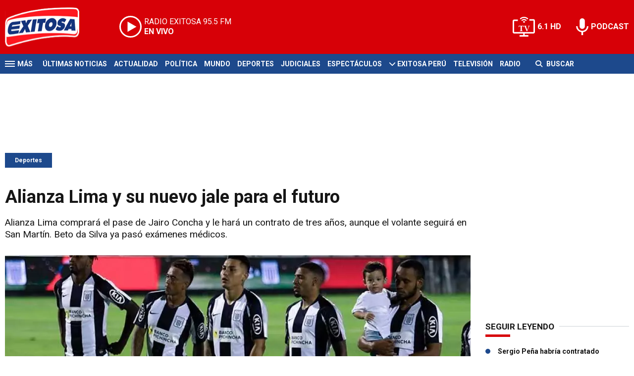

--- FILE ---
content_type: text/html; charset=ISO-8859-1
request_url: https://www.exitosanoticias.pe/deportes/alianza-lima-su-nuevo-jale-futuro-n30663
body_size: 8758
content:
<!DOCTYPE html><html lang="es-PE" prefix="og: https://ogp.me/ns#"><head><title>Alianza Lima y su nuevo jale para el futuro - Exitosa Noticias</title> <meta charset="iso-8859-1" /><meta name="description" content="Alianza Lima comprará el pase de Jairo Concha y le hará un contrato de tres años, aunque el volante seguirá en San Martín. Beto da Silva ya pasó exámenes médicos." /><meta name="keywords" content="Alianza Lima, DEPORTES, Jairo Concha, Refuerzo" /> <link rel="preload" href="https://statics.exitosanoticias.pe/2020/02/crop/c37e0fa8cf4ffe205627f7cbb4d763d3__940x492.webp" as="image"> <link rel="canonical" href="https://www.exitosanoticias.pe/deportes/alianza-lima-su-nuevo-jale-futuro-n30663" /> <meta name="robots" content="index, follow, max-image-preview:large"/> <link rel="amphtml" href="https://www.exitosanoticias.pe/deportes/alianza-lima-su-nuevo-jale-futuro-n30663/amp"/> <meta property="og:url" content="https://www.exitosanoticias.pe/deportes/alianza-lima-su-nuevo-jale-futuro-n30663" /> <meta property="og:title" content="Alianza Lima y su nuevo jale para el futuro" /> <meta property="og:description" content="Alianza Lima comprará el pase de Jairo Concha y le hará un contrato de tres años, aunque el volante seguirá en San Martín. Beto da Silva ya pasó exámenes médicos." /> <meta property="og:image" content="https://statics.exitosanoticias.pe/2020/02/c37e0fa8cf4ffe205627f7cbb4d763d3.jpg" /> <meta name="og:type" content="article" /> <meta name="og:site_name" content="Exitosa Noticias" /> <meta name="og:region" content="Lima" /> <meta name="og:country-name" content="Argentina" /> <meta name="twitter:card" content="summary_large_image" /> <meta name="twitter:title" content="Alianza Lima y su nuevo jale para el futuro - Exitosa Noticias" /> <meta name="twitter:image" content="https://statics.exitosanoticias.pe/2020/02/c37e0fa8cf4ffe205627f7cbb4d763d3.jpg" /> <meta name="twitter:site" content="@exitosape" /> <meta name="twitter:creator" content="@exitosape" /> <meta name="twitter:domain" content="https://www.exitosanoticias.pe/" /> <meta name="twitter:description" content="Alianza Lima comprará el pase de Jairo Concha y le hará un contrato de tres años, aunque el volante seguirá en San Martín. Beto da Silva ya pasó exámenes médicos." /> <script type="application/ld+json"> { "@context": "http:\/\/schema.org", "@type": "NewsArticle", "headline": "Alianza Lima y su nuevo jale para el futuro", "name": "Alianza Lima y su nuevo jale para el futuro", "description": "Alianza Lima comprar\u00e1 el pase de Jairo Concha y le har\u00e1 un contrato de tres a\u00f1os, aunque el volante seguir\u00e1 en San Mart\u00edn. Beto da Silva ya pas\u00f3 ex\u00e1menes m\u00e9dicos.", "url": "https:\/\/www.exitosanoticias.pe\/deportes\/alianza-lima-su-nuevo-jale-futuro-n30663", "dateCreated": "2023-01-09T18:03:57-05:00", "dateModified": "2023-01-09T18:03:57-05:00", "articleSection": "Deportes", "keywords": "", "datePublished": "2020-02-06T23:05:34-05:00", "publisher": { "@type": "Organization", "name": "Exitosa Noticias", "logo": { "@type": "ImageObject", "url": "https:\/\/statics.exitosanoticias.pe\/exitosa\/img\/global\/exitosa_rrss.png", "width": "1916", "height": "1080" } }, "mainEntityOfPage": { "@type": "WebPage", "@id": "https:\/\/www.exitosanoticias.pe\/deportes\/alianza-lima-su-nuevo-jale-futuro-n30663" }, "author": { "@type": "Person", "name": "Exitosa Noticias" }, "image": { "940x492": { "name": "c37e0fa8cf4ffe205627f7cbb4d763d3__940x492.webp", "path": "\/var\/www\/statics\/2020\/02\/crop\/c37e0fa8cf4ffe205627f7cbb4d763d3__940x492.webp", "url": "https:\/\/statics.exitosanoticias.pe\/2020\/02\/crop\/c37e0fa8cf4ffe205627f7cbb4d763d3__940x492.webp" }, "400x209": { "name": "c37e0fa8cf4ffe205627f7cbb4d763d3__400x209.webp", "path": "\/var\/www\/statics\/2020\/02\/crop\/c37e0fa8cf4ffe205627f7cbb4d763d3__400x209.webp", "url": "https:\/\/statics.exitosanoticias.pe\/2020\/02\/crop\/c37e0fa8cf4ffe205627f7cbb4d763d3__400x209.webp" }, "origin": "https:\/\/statics.exitosanoticias.pe\/2020\/02\/c37e0fa8cf4ffe205627f7cbb4d763d3.jpg", "type": "1" }
}</script> <script type="application/ld+json">{ "@context": "http://schema.org", "@type": "BreadcrumbList", "itemListElement": [{ "@type": "ListItem", "position": 1, "name": "Deportes", "item": "https://www.exitosanoticias.pe/deportes/" },{ "@type": "ListItem", "position": 2, "name": "Alianza Lima y su nuevo jale para el futuro" }]
} </script> <meta name="theme-color" content="#d70007"> <meta name="msapplication-navbutton-color" content="#d70007"> <meta name="apple-mobile-web-app-status-bar-style" content="#d70007"> <meta name="author" content="Sourtech"> <meta name="generator" content="AmuraCMS powered by Sourtech" /> <meta name="viewport" content="width=device-width, initial-scale=1"> <link rel="dns-prefetch" href="//code.jquery.com" /> <link rel="dns-prefetch" href="//fonts.googleapis.com" /> <link rel="dns-prefetch" href="//cdnjs.cloudflare.com" /> <link rel="dns-prefetch" href="//unpkg.com" /> <link rel="preconnect" href="https://fonts.googleapis.com"> <link rel="preconnect" href="https://fonts.gstatic.com" crossorigin> <link rel="dns-prefetch" href="//statics.exitosanoticias.pe/"/><link rel="preconnect" href="https://statics.exitosanoticias.pe/"/> <link rel="preload" href="https://fonts.googleapis.com/css2?family=Roboto:wght@400;500;700;900&display=swap" as="style" onload="this.onload=null;this.rel='stylesheet'"><link rel="preload" href="https://cdnjs.cloudflare.com/ajax/libs/font-awesome/6.4.2/css/all.min.css" as="style" onload="this.onload=null;this.rel='stylesheet'"><link rel="preload" href="https://cdnjs.cloudflare.com/ajax/libs/Swiper/7.0.2/swiper-bundle.css" as="style" onload="this.onload=null;this.rel='stylesheet'"><link rel="preload" href="https://cdnjs.cloudflare.com/ajax/libs/weather-icons/2.0.12/css/weather-icons.min.css" as="style" onload="this.onload=null;this.rel='stylesheet'"><link type="text/css" rel="stylesheet" href="https://statics.exitosanoticias.pe/exitosa/css/exitosa.css?v=1729700263" /> <link rel="preload" as="font" href="https://statics.exitosanoticias.pe/exitosa/webfonts/fa-solid-900.woff2" type="font/woff2" crossorigin="anonymous"><link rel="preload" as="font" href="https://statics.exitosanoticias.pe/exitosa/webfonts/fa-brands-400.woff2" type="font/woff2" crossorigin="anonymous"> <link rel="shortcut icon" href="https://statics.exitosanoticias.pe/exitosa/img/global/favicon.png"/><link rel="icon" href="https://statics.exitosanoticias.pe/exitosa/img/global/favicon.png" sizes="32x32" /><link rel="apple-touch-icon" href="https://statics.exitosanoticias.pe/exitosa/img/global/favicon.png" /><meta name="msapplication-TileImage" content="https://statics.exitosanoticias.pe/exitosa/img/global/favicon.png" /> <!-- Google tag (gtag.js) --> <script async src="https://www.googletagmanager.com/gtag/js?id=UA-80613542-1"></script> <script> window.dataLayer = window.dataLayer || []; function gtag(){dataLayer.push(arguments);} gtag('js', new Date()); gtag('config', 'UA-80613542-1'); </script> <!-- Google tag (gtag.js) --> <script async src="https://www.googletagmanager.com/gtag/js?id=G-JXMFKVKKEQ"></script> <script> window.dataLayer = window.dataLayer || []; function gtag(){dataLayer.push(arguments);} gtag('js', new Date()); gtag('config', 'G-JXMFKVKKEQ'); </script><!-- Facebook Pixel --><meta name="facebook-domain-verification" content="to3lc1wfwgtxq9xn3sms4g3i51julk" /> <script async src="https://securepubads.g.doubleclick.net/tag/js/gpt.js"></script><script>window.googletag = window.googletag || {cmd: []};
googletag.cmd.push(function() { var responsive = googletag.sizeMapping(). addSize([320, 200], [[320, 50], [320, 100]]). addSize([768, 200], [[970, 250], [970, 90], [728, 90]]). build(); var responsive_zocalo = googletag.sizeMapping().addSize([320, 200], [[300, 100], [320, 50], [320, 100]]).addSize([768, 200], [[970, 90], [728, 90], [300, 100]]).build(); googletag.defineSlot('/22032224010/exitosa/top', [[970, 90], [300, 100], [728, 90]],'top').defineSizeMapping(responsive).addService(googletag.pubads()); googletag.defineSlot('/22032224010/exitosa/box1', [[336, 280], [300, 250]],'box1').addService(googletag.pubads()); googletag.defineSlot('/22032224010/exitosa/box2', [[336, 280], [300, 250]],'box2').addService(googletag.pubads()); googletag.defineSlot('/22032224010/exitosa/box3', [[336, 280], [300, 250]],'box3').addService(googletag.pubads()); googletag.defineSlot('/22032224010/exitosa/sky1', [[300, 600], [300, 250]],'sky1').addService(googletag.pubads()); googletag.defineSlot('/22032224010/exitosa/billboard1', [[300, 100], [970, 250], [970, 90]],'billboard1').defineSizeMapping(responsive).addService(googletag.pubads()); googletag.defineSlot('/22032224010/exitosa/billboard2', [[300, 100], [970, 250], [970, 90]],'billboard2').defineSizeMapping(responsive).addService(googletag.pubads()); googletag.defineSlot('/22032224010/exitosa/billboard3', [[300, 100], [970, 250], [970, 90]],'billboard3').defineSizeMapping(responsive).addService(googletag.pubads()); googletag.defineSlot('/22032224010/exitosa/zocalo', [[970, 90], [300, 100], [728, 90]],'zocalo').defineSizeMapping(responsive_zocalo).addService(googletag.pubads()); googletag.defineSlot('/22032224010/exitosa/interstitial', [1, 1],'interstitial').addService(googletag.pubads()); googletag.pubads().setTargeting('seccion', 'deportes'); googletag.pubads().setCentering(true); googletag.pubads().enableSingleRequest(); googletag.enableServices();
});</script> </head><body> <main id="front" class="exitosa" data-root=https://www.exitosanoticias.pe/> <div class="stk-header"><header class="header"><div class="wrapper"><div class="top-header"><div class="first"><div class="logo"><a href="https://www.exitosanoticias.pe/" title="Exitosa Noticias"><img src="https://statics.exitosanoticias.pe/exitosa/img/global/exitosa.svg" alt="Exitosa Noticias" width="181" height="95"></a></div> <a href="https://player.radioexitosa.pe/" title="Radio Existosa" target="_blank" class="radio"> <span><i>RADIO EXITOSA </i>95.5 FM</span> <span class="info"><strong><i>EN VIVO</i></strong></span> </a> <div></div></div><div class="media"><a href="https://www.exitosanoticias.pe/tv/envivo" class="tv">6.1 HD</a><a href="https://www.exitosanoticias.pe/programacion/podcast" class="podc">PODCAST</a></div></div></div></header><div class="satelite"><div class="wrapper"><div class="hamburger "><div class="hamburger-inner"><div class="bar bar1"></div><div class="bar bar2"></div><div class="bar bar3"></div><div class="bar bar4"></div></div><span>M&aacute;s</span></div> <div class="top-nav"><ul> <li><a href="https://www.exitosanoticias.pe/ultimas-noticias/" title="Últimas Noticias" >Últimas Noticias</a></li> <li><a href="https://www.exitosanoticias.pe/actualidad/" title="Actualidad" >Actualidad</a></li> <li><a href="https://www.exitosanoticias.pe/politica/" title="Política" >Política</a></li> <li><a href="https://www.exitosanoticias.pe/mundo/" title="Mundo" >Mundo</a></li> <li><a href="https://www.exitosanoticias.pe/deportes/" title="Deportes" >Deportes</a></li> <li><a href="https://www.exitosanoticias.pe/judiciales/" title="Judiciales" >Judiciales</a></li> <li><a href="https://www.exitosanoticias.pe/espectaculos/" title="Espectáculos" >Espectáculos</a></li> <li> <span class="sub" title="Exitosa Perú"> <span class="ico"><i class="fas fa-chevron-down"></i></span> </span> <a href="https://www.exitosanoticias.pe/exitosa-peru/" title="Exitosa Perú" >Exitosa Perú</a> <div class="submenu"> <ul> <li><a href="https://www.exitosanoticias.pe/regiones/arequipa" title="Arequipa" > Arequipa </a></li> <li><a href="https://www.exitosanoticias.pe/regiones/chiclayo" title="Chiclayo" > Chiclayo </a></li> <li><a href="https://www.exitosanoticias.pe/regiones/chimbote" title="Chimbote" > Chimbote </a></li> <li><a href="https://www.exitosanoticias.pe/regiones/cusco" title="Cusco" > Cusco </a></li> <li><a href="https://www.exitosanoticias.pe/regiones/Huancayo" title="Huancayo" > Huancayo </a></li> <li><a href="https://www.exitosanoticias.pe/regiones/huaraz" title="Huaraz" > Huaraz </a></li> <li><a href="https://www.exitosanoticias.pe/regiones/ica" title="Ica" > Ica </a></li> <li><a href="https://www.exitosanoticias.pe/regiones/iquitos" title="Iquitos" > Iquitos </a></li> <li><a href="https://www.exitosanoticias.pe/regiones/piura" title="Piura" > Piura </a></li> <li><a href="https://www.exitosanoticias.pe/regiones/puno" title="Puno" > Puno </a></li> <li><a href="https://www.exitosanoticias.pe/regiones/tacna" title="Tacna" > Tacna </a></li> <li><a href="https://www.exitosanoticias.pe/regiones/trujillo" title="Trujillo" > Trujillo </a></li> </ul> </div> </li> <li><a href="https://www.exitosanoticias.pe/tv/envivo" title="Televisión" >Televisión</a></li> <li><a href="https://www.exitosanoticias.pe/programacion/radio" title="Radio" >Radio</a></li> </ul></div> <div class="bt-search"> <form id="search" class="frmSearch" method="get" action="https://www.exitosanoticias.pe/search"> <div class="bt-search-open"> <i class="fas fa-search"></i> <span>Buscar</span> </div> <div class="search-area"> <input type="search" name="q" placeholder="Buscar" class="search-input"> </div> </form> </div> </div></div></div><div class="menu-desp"><nav class="nav-desp"><div class="logo"><a href="https://www.exitosanoticias.pe/" title="Exitosa Noticias"><img src="https://statics.exitosanoticias.pe/exitosa/img/global/exitosa.svg" alt="Exitosa Noticias" width="100" height="52" ></a></div><ul class="menu-nav"> <li><a href="https://www.exitosanoticias.pe/ultimas-noticias/" title="Últimas Noticias" >Últimas Noticias</a></li> <li><a href="https://www.exitosanoticias.pe/actualidad/" title="Actualidad" >Actualidad</a></li> <li><a href="https://www.exitosanoticias.pe/politica/" title="Política" >Política</a></li> <li><a href="https://www.exitosanoticias.pe/mundo/" title="Mundo" >Mundo</a></li> <li><a href="https://www.exitosanoticias.pe/deportes/" title="Deportes" >Deportes</a></li> <li><a href="https://www.exitosanoticias.pe/judiciales/" title="Judiciales" >Judiciales</a></li> <li><a href="https://www.exitosanoticias.pe/espectaculos/" title="Espectáculos" >Espectáculos</a></li> <li> <span class="sub" title="Exitosa Perú"> <span class="ico"><i class="fas fa-chevron-down"></i></span> </span> <a href="https://www.exitosanoticias.pe/exitosa-peru/" title="Exitosa Perú" >Exitosa Perú</a> <div class="submenu"> <ul> <li><a href="https://www.exitosanoticias.pe/regiones/arequipa" title="Arequipa" > Arequipa </a></li> <li><a href="https://www.exitosanoticias.pe/regiones/chiclayo" title="Chiclayo" > Chiclayo </a></li> <li><a href="https://www.exitosanoticias.pe/regiones/chimbote" title="Chimbote" > Chimbote </a></li> <li><a href="https://www.exitosanoticias.pe/regiones/cusco" title="Cusco" > Cusco </a></li> <li><a href="https://www.exitosanoticias.pe/regiones/Huancayo" title="Huancayo" > Huancayo </a></li> <li><a href="https://www.exitosanoticias.pe/regiones/huaraz" title="Huaraz" > Huaraz </a></li> <li><a href="https://www.exitosanoticias.pe/regiones/ica" title="Ica" > Ica </a></li> <li><a href="https://www.exitosanoticias.pe/regiones/iquitos" title="Iquitos" > Iquitos </a></li> <li><a href="https://www.exitosanoticias.pe/regiones/piura" title="Piura" > Piura </a></li> <li><a href="https://www.exitosanoticias.pe/regiones/puno" title="Puno" > Puno </a></li> <li><a href="https://www.exitosanoticias.pe/regiones/tacna" title="Tacna" > Tacna </a></li> <li><a href="https://www.exitosanoticias.pe/regiones/trujillo" title="Trujillo" > Trujillo </a></li> </ul> </div> </li> <li><a href="https://www.exitosanoticias.pe/tv/envivo" title="Televisión" >Televisión</a></li> <li><a href="https://www.exitosanoticias.pe/programacion/radio" title="Radio" >Radio</a></li> </ul> <div class="search-area"> <form id="search" class="frmSearch" method="get" action="https://www.exitosanoticias.pe/search"> <input type="search" name="q" placeholder="Buscar" class="search-input"> <button class="action" aria-label="Buscar"><i class="fas fa-search"></i></button> </form></div> <div class="social"> <a href="https://www.facebook.com/Exitosanoticias/" target="_blank" rel="noopener nofollow" aria-label="Facebook"><i class="fab fa-facebook-f"></i></a> <a href="https://twitter.com/exitosape" target="_blank" rel="noopener nofollow" aria-label="Twitter"><i class="fa-brands fa-x-twitter"></i></a> <a href="https://www.youtube.com/channel/UCxgO_rak_BKZP8VNVmYqbWg" target="_blank" rel="noopener nofollow" aria-label="Youtube"><i class="fab fa-youtube"></i></a> <a href="https://www.instagram.com/exitosape/" target="_blank" rel="noopener nofollow" aria-label="Instagram"><i class="fab fa-instagram"></i></a> <a href="https://news.google.com/publications/CAAiEETfom53ZGLGr-hgMWWCHMwqFAgKIhBE36Jud2Rixq_oYDFlghzM?ceid=PE:es-419&amp;oc=3&amp;hl=es-419&amp;gl=PE" target="_blank" rel="noopener nofollow" aria-label="Google News"><i class="fab fa-google"></i></a> <a href="https://www.tiktok.com/@exitosanoticias?lang=es" target="_blank" rel="noopener nofollow" aria-label="TikTok"><i class="fab fa-tiktok"></i></a> </div></nav><span id="close-menu" class="close"></span></div> <div class="contoy"> <div class="ficha-container"><div class="wrapper"> <div class="statics_module" style="overflow: initial"> <div id='top' style='min-width: 300px; min-height: 90px;'><script>googletag.cmd.push(function() { googletag.display('top'); });</script></div> </div> <a class="tag" href="https://www.exitosanoticias.pe/deportes/" title="Deportes">Deportes</a> <div class="columns tres-uno"> <div class="col" > <div class="article infinit"> <article class="precontent obsAmuraArticle" data-link="https://www.exitosanoticias.pe/deportes/alianza-lima-su-nuevo-jale-futuro-n30663" data-title="Alianza Lima y su nuevo jale para el futuro"> <h1 class="tit-ficha">Alianza Lima y su nuevo jale para el futuro</h1> <h2 class="sufix-ficha">Alianza Lima comprará el pase de Jairo Concha y le hará un contrato de tres años, aunque el volante seguirá en San Martín. Beto da Silva ya pasó exámenes médicos.</h2> </article> <figure class="image-detail"> <picture> <source type="image/webp" media="(min-width: 1000px)" srcset="https://statics.exitosanoticias.pe/2020/02/crop/c37e0fa8cf4ffe205627f7cbb4d763d3__940x492.webp"> <img class="cst_img" src="https://statics.exitosanoticias.pe/2020/02/crop/c37e0fa8cf4ffe205627f7cbb4d763d3__400x209.webp" width="940" height="492" alt="ka" > </picture> <figcaption>ka </figcaption> </figure> <div class="columns cincuenta-rest"> <div class="col"> </div> <div class="col"> <div class="autor"> </div><p class="miga">06/02/2020 / <a href="https://www.exitosanoticias.pe/"><strong>Exitosa Noticias</strong></a> / <a href="https://www.exitosanoticias.pe/deportes/" title="Deportes">Deportes</a> <span class="update">/ Actualizado al 09/01/2023</span></p> <div class="redes-share"><div class="items unique"> <a href="#" class="redlink" title="Whatsapp" onclick="javascript:trackSocial('whatsapp', 'https://www.exitosanoticias.pe/deportes/alianza-lima-su-nuevo-jale-futuro-n30663', 'Alianza Lima y su nuevo jale para el futuro');return false"><i class="fab fa-whatsapp"></i></a> <a href="#" class="redlink" title="Twitter" onclick="javascript:trackSocial('twitter', 'https://www.exitosanoticias.pe/deportes/alianza-lima-su-nuevo-jale-futuro-n30663', 'Alianza Lima y su nuevo jale para el futuro');return false"><i class="fa-brands fa-x-twitter"></i></a> <a href="#" class="redlink" title="Facebook" onclick="javascript:trackSocial('facebook', 'https://www.exitosanoticias.pe/deportes/alianza-lima-su-nuevo-jale-futuro-n30663');return false"><i class="fab fa-facebook-square"></i></a> <a href="#" class="redlink" title="Linkedin" onclick="javascript:trackSocial('linkedin', 'https://www.exitosanoticias.pe/deportes/alianza-lima-su-nuevo-jale-futuro-n30663', 'Alianza Lima y su nuevo jale para el futuro');return false"><i class="fab fa-linkedin"></i></a> <a href="#" class="redlink d-sm-none" title="Telegram" onclick="javascript:trackSocial('telegram', 'https://www.exitosanoticias.pe/deportes/alianza-lima-su-nuevo-jale-futuro-n30663', 'Alianza Lima y su nuevo jale para el futuro');return false"><i class="fab fa-telegram-plane"></i></a> </div> <div class="story-googlenews"> <a href="https://news.google.com/publications/CAAiEETfom53ZGLGr-hgMWWCHMwqFAgKIhBE36Jud2Rixq_oYDFlghzM?ceid=PE:es-419&oc=3" target="_blank" class="button-gnews" onclick="dataLayer.push({'event': 'analyticsEvent','eventCategory': 'boton-google-news', 'eventAction': 'click', 'eventLabel': 'Google-News-Exitosa' });"> <span class="label-button">S&iacute;guenos en Google News</span> <img class="icon-button" src="https://statics.exitosanoticias.pe/exitosa/img/global/googleNews.svg" width="27" height="22" alt="Google News"> </a> </div> <div class="story-youtube"> <script src="https://apis.google.com/js/platform.js"></script> <div class="g-ytsubscribe" data-channelid="UCxgO_rak_BKZP8VNVmYqbWg" data-layout="full" data-count="hidden"></div> </div> </div> <article class="content"> <p>En Alianza Lima no solo se trabaja para ser protagonista en la Copa Libertadores y ganar el título nacional de este año, sino también en tener un equipo plagado de jugadores con proyección. <p>Por esa razón, a las dos últimas incorporaciones blanquiazules, al atacante Beto da Silva y el volante Jairo Concha, se les hará un contrato por tres años, con el objetivo de que sean vendidos al extranjero y dejen un gran ingreso económico por la transferencia. <p>En el caso de Da Silva, hoy deberá firmar por tres temporadas. Además, se ha comprado una parte importante de su pase, el cual pertenecía en su totalidad al Tigres de México, con lo cual ahora los blanquiazules tendrán participación en una futura venta. <div class="module_mm"> <div class="mm_content"> <div id='box2' style='min-width: 300px; min-height: 250px;'><script>googletag.cmd.push(function() { googletag.display('box2'); });</script></div> </div> </div> <p>El delantero pasó exámenes en una clínica de San Isidro y hoy sería presentado como nuevo jugador íntimo. Al respecto, Gustavo Zevallos, gerente deportivo del club, señaló: &ldquo;Está todo acordado con Beto, pero todavía no se firmará nada hasta que tengamos los exámenes médicos. Es un jugador que durante mucho tiempo hemos querido y por fin se ha logrado&rdquo;. <p>Mientras que con Concha, el Fondo Blanquiazul concretará en las próximas horas la compra de la totalidad de su pase y se supo que se le hará un contrato por tres años, aunque en la presente temporada seguirá jugando a préstamo en San Martín. <p>En cuanto a la llegada al mediocampista, Zevallos dijo: &ldquo;Sí, nos interesa. Es un jugador de selección, está bien formado y en su momento el Fondo Blanquiazul dará a conocer que está sucediendo&rdquo;. <div class="module_mm"> <div class="mm_content"> <div id='box3' style='min-width: 300px; min-height: 250px;'><script>googletag.cmd.push(function() { googletag.display('box3'); });</script></div> </div> </div> </article> <div class="tags-content"> <strong>Temas relacionados</strong> <a href="https://www.exitosanoticias.pe/tags/alianza-lima-t3" title="Alianza Lima">Alianza Lima</a> <a href="https://www.exitosanoticias.pe/tags/deportes-t6" title="DEPORTES">DEPORTES</a> <a href="https://www.exitosanoticias.pe/tags/jairo-concha-t3418" title="Jairo Concha">Jairo Concha</a> <a href="https://www.exitosanoticias.pe/tags/refuerzo-t9364" title="Refuerzo">Refuerzo</a> </div> </div></div> <div ></div> </div> <div id="obsAmuraNews"></div> <div class="last-news"> <h2 class="tit-section-mini light">Siga leyendo</h2> <article class="noti-box top"> <div class="columns uno-dos-nobreak"> <figure> <a href="https://www.exitosanoticias.pe/deportes/ya-estan-lima-lionel-messi-inter-miami-llegaron-su-hotel-concentracion-miraflores-n167286" title="¡Ya están en Lima!: Lionel Messi y el Inter Miami llegaron a su hotel de concentración en Miraflores"> <picture> <source type="image/webp" media="(min-width: 1000px)" srcset="https://statics.exitosanoticias.pe/2026/01/crop/69743a6f7aa75__120x86.webp"> <img class="cst_img" loading="lazy" src="https://statics.exitosanoticias.pe/2026/01/crop/69743a6f7aa75__120x86.webp" width="120" height="86" alt="¡Ya están en Lima!: Lionel Messi y el Inter Miami llegaron a su hotel de concentración en Miraflores" > </picture> </a> </figure> <div class="info"> <h3 class="tit"><a href="https://www.exitosanoticias.pe/deportes/ya-estan-lima-lionel-messi-inter-miami-llegaron-su-hotel-concentracion-miraflores-n167286" title="¡Ya están en Lima!: Lionel Messi y el Inter Miami llegaron a su hotel de concentración en Miraflores" data-format="1">¡Ya están en Lima!: Lionel Messi y el Inter Miami llegaron a su hotel de concentración en Miraflores</a></h3> </div> </div> </article> <article class="noti-box top"> <div class="columns uno-dos-nobreak"> <figure> <a href="https://www.exitosanoticias.pe/deportes/alianza-lima-lanza-sorpresivo-comunicado-tras-ataques-hinchas-futbolistas-medio-grave-denuncia-n167283" title="Alianza Lima lanza SORPRESIVO comunicado tras ataques de hinchas a futbolistas en medio de grave denuncia"> <picture> <source type="image/webp" media="(min-width: 1000px)" srcset="https://statics.exitosanoticias.pe/2026/01/crop/697431b92e3a7__120x86.webp"> <img class="cst_img" loading="lazy" src="https://statics.exitosanoticias.pe/2026/01/crop/697431b92e3a7__120x86.webp" width="120" height="86" alt="Alianza Lima lanza SORPRESIVO comunicado tras ataques de hinchas a futbolistas en medio de grave denuncia" > </picture> </a> </figure> <div class="info"> <h3 class="tit"><a href="https://www.exitosanoticias.pe/deportes/alianza-lima-lanza-sorpresivo-comunicado-tras-ataques-hinchas-futbolistas-medio-grave-denuncia-n167283" title="Alianza Lima lanza SORPRESIVO comunicado tras ataques de hinchas a futbolistas en medio de grave denuncia" data-format="1">Alianza Lima lanza SORPRESIVO comunicado tras ataques de hinchas a futbolistas en medio de grave denuncia</a></h3> </div> </div> </article> <article class="noti-box top"> <div class="columns uno-dos-nobreak"> <figure> <a href="https://www.exitosanoticias.pe/deportes/zambrano-pena-trauco-podrian-recibir-condena-superior-10-anos-carcel-uruguay-senala-abogado-n167284" title="Zambrano, Peña y Trauco podrían recibir condena superior a los 10 años de cárcel en Uruguay, señala abogado"> <picture> <source type="image/webp" media="(min-width: 1000px)" srcset="https://statics.exitosanoticias.pe/2026/01/crop/697258578b90f__120x86.webp"> <img class="cst_img" loading="lazy" src="https://statics.exitosanoticias.pe/2026/01/crop/697258578b90f__120x86.webp" width="120" height="86" alt="Zambrano, Peña y Trauco podrían recibir condena superior a los 10 años de cárcel en Uruguay, señala abogado" > </picture> </a> </figure> <div class="info"> <h3 class="tit"><a href="https://www.exitosanoticias.pe/deportes/zambrano-pena-trauco-podrian-recibir-condena-superior-10-anos-carcel-uruguay-senala-abogado-n167284" title="Zambrano, Peña y Trauco podrían recibir condena superior a los 10 años de cárcel en Uruguay, señala abogado" data-format="1">Zambrano, Peña y Trauco podrían recibir condena superior a los 10 años de cárcel en Uruguay, señala abogado</a></h3> </div> </div> </article> <article class="noti-box top"> <div class="columns uno-dos-nobreak"> <figure> <a href="https://www.exitosanoticias.pe/deportes/inter-miami-lanza-inesperada-publicacion-medio-grave-denuncia-jugadores-alianza-lima-n167273" title="Inter Miami lanza INESPERADA publicación en medio de grave denuncia contra jugadores de Alianza Lima"> <picture> <source type="image/webp" media="(min-width: 1000px)" srcset="https://statics.exitosanoticias.pe/2026/01/crop/6974084815b70__120x86.webp"> <img class="cst_img" loading="lazy" src="https://statics.exitosanoticias.pe/2026/01/crop/6974084815b70__120x86.webp" width="120" height="86" alt="Inter Miami lanza INESPERADA publicación en medio de grave denuncia contra jugadores de Alianza Lima" > </picture> </a> </figure> <div class="info"> <h3 class="tit"><a href="https://www.exitosanoticias.pe/deportes/inter-miami-lanza-inesperada-publicacion-medio-grave-denuncia-jugadores-alianza-lima-n167273" title="Inter Miami lanza INESPERADA publicación en medio de grave denuncia contra jugadores de Alianza Lima" data-format="1">Inter Miami lanza INESPERADA publicación en medio de grave denuncia contra jugadores de Alianza Lima</a></h3> </div> </div> </article> <article class="noti-box top"> <div class="columns uno-dos-nobreak"> <figure> <a href="https://www.exitosanoticias.pe/deportes/lionel-messi-sorprende-peru-anuncio-inesperado-cerca-noche-blanquiazul-n167271" title="Lionel Messi sorprende al Perú con un anuncio inesperado cerca a la &#039;Noche Blanquiazul&#039;"> <picture> <source type="image/webp" media="(min-width: 1000px)" srcset="https://statics.exitosanoticias.pe/2026/01/crop/6973fe401825c__120x86.webp"> <img class="cst_img" loading="lazy" src="https://statics.exitosanoticias.pe/2026/01/crop/6973fe401825c__120x86.webp" width="120" height="86" alt="Lionel Messi sorprende al Perú con un anuncio inesperado cerca a la &#039;Noche Blanquiazul&#039;" > </picture> </a> </figure> <div class="info"> <h3 class="tit"><a href="https://www.exitosanoticias.pe/deportes/lionel-messi-sorprende-peru-anuncio-inesperado-cerca-noche-blanquiazul-n167271" title="Lionel Messi sorprende al Perú con un anuncio inesperado cerca a la &#039;Noche Blanquiazul&#039;" data-format="1">Lionel Messi sorprende al Perú con un anuncio inesperado cerca a la 'Noche Blanquiazul'</a></h3> </div> </div> </article> </div> </div> <div class="col"> <div class="mod-aside"> <div class="module_mm"> <div class="mm_content"> <div id='box1' style='min-width: 300px; min-height: 250px;'><script>googletag.cmd.push(function() { googletag.display('box1'); });</script></div> </div> </div> <div class="last-news"> <h2 class="tit-section"><span>Seguir leyendo</span></h2> <ul> <li><a href="https://www.exitosanoticias.pe/deportes/sergio-pena-habria-contratado-abogados-peru-argentina-denuncia-abuso-sexual-n167267" title="Sergio Peña habría contratado abogados en Perú y Argentina por denuncia de abuso sexual">Sergio Peña habría contratado abogados en Perú y Argentina por denuncia de abuso sexual</a></li> </ul> <ul> <li><a href="https://www.exitosanoticias.pe/deportes/carlos-zambrano-rompe-su-silencio-lanza-contundente-mensaje-tras-denuncia-abuso-sexual-n167258" title="Carlos Zambrano rompe su silencio y lanza CONTUNDENTE mensaje tras denuncia por abuso sexual">Carlos Zambrano rompe su silencio y lanza CONTUNDENTE mensaje tras denuncia por abuso sexual</a></li> </ul> <ul> <li><a href="https://www.exitosanoticias.pe/deportes/miguel-trauco-lanza-tajante-comunicado-tras-ser-denunciado-presunto-abuso-sexual-n167257" title="Miguel Trauco lanza TAJANTE comunicado tras ser denunciado por presunto abuso sexual">Miguel Trauco lanza TAJANTE comunicado tras ser denunciado por presunto abuso sexual</a></li> </ul> <ul> <li><a href="https://www.exitosanoticias.pe/deportes/alianza-lima-habra-renuncia-jugadores-pese-agresion-hinchas-asegura-mr-peet-n167260" title="Alianza Lima: No habrá renuncia de jugadores pese a agresión de hinchas, asegura Mr. Peet">Alianza Lima: No habrá renuncia de jugadores pese a agresión de hinchas, asegura Mr. Peet</a></li> </ul> <ul> <li><a href="https://www.exitosanoticias.pe/deportes/oliver-sonne-dejaria-inglaterra-busqueda-minutos-juntaria-companero-seleccion-peruana-n167264" title="Oliver Sonne dejaría Inglaterra en búsqueda de minutos: Se juntaría con compañero de la selección peruana">Oliver Sonne dejaría Inglaterra en búsqueda de minutos: Se juntaría con compañero de la selección peruana</a></li> </ul> </div> <div> <h2 class="tit-section"><span>Lo Más leído</span></h2> <div class="rankig-list"> <div class="item-box"> <span class="rank">1</span> <h3 class="tit"><a href="https://www.exitosanoticias.pe/deportes/joven-denuncio-zambrano-trauco-pena-rompe-su-silencio-relata-detalle-lo-paso-n167226" title="Joven que denunció a Zambrano, Trauco y Peña rompe su silencio y relata a detalle lo que pasó">Joven que denunció a Zambrano, Trauco y Peña rompe su silencio y relata a detalle lo que pasó</a></h3> </div> <div class="item-box"> <span class="rank">2</span> <h3 class="tit"><a href="https://www.exitosanoticias.pe/espectaculos/marcia-succar-esposa-carlos-zambrano-toma-drastica-decision-tras-denuncia-presunto-abuso-sexual-n167166" title="Marcia Succar, esposa de Carlos Zambrano, toma DRÁSTICA decisión tras denuncia de presunto abuso sexual">Marcia Succar, esposa de Carlos Zambrano, toma DRÁSTICA decisión tras denuncia de presunto abuso sexual</a></h3> </div> <div class="item-box"> <span class="rank">3</span> <h3 class="tit"><a href="https://www.exitosanoticias.pe/deportes/paolo-guerrero-toma-drastica-decision-tras-agresion-hinchas-denuncias-trauco-pena-zambrano-n167230" title="Paolo Guerrero toma DRÁSTICA decisión tras agresión de hinchas y denuncias contra Trauco, Peña y Zambrano">Paolo Guerrero toma DRÁSTICA decisión tras agresión de hinchas y denuncias contra Trauco, Peña y Zambrano</a></h3> </div> <div class="item-box"> <span class="rank">4</span> <h3 class="tit"><a href="https://www.exitosanoticias.pe/deportes/carlos-zambrano-sergio-pena-miguel-trauco-son-acusados-abuso-sexual-joven-argentina-n167139" title="Carlos Zambrano, Sergio Peña y Miguel Trauco son acusados de abuso sexual por joven argentina">Carlos Zambrano, Sergio Peña y Miguel Trauco son acusados de abuso sexual por joven argentina</a></h3> </div> <div class="item-box"> <span class="rank">5</span> <h3 class="tit"><a href="https://www.exitosanoticias.pe/espectaculos/prometida-miguel-trauco-toma-inesperada-medida-tras-denuncia-presunto-abuso-sexual-n167171" title="Prometida de Miguel Trauco toma INESPERADA medida tras denuncia de presunto abuso sexual">Prometida de Miguel Trauco toma INESPERADA medida tras denuncia de presunto abuso sexual</a></h3> </div> </div> </div> <div class="amuraSticky"> <div class="module_mm"> <div class="mm_content"> <div id='sky1' style='min-width: 300px; min-height: 250px;'><script>googletag.cmd.push(function() { googletag.display('sky1'); });</script></div> </div> </div> </div> </div></div> </div> <div class="statics_module" style="overflow: initial"> <div id='billboard3' style='min-width: 300px; min-height: 90px;'><script>googletag.cmd.push(function() { googletag.display('billboard3'); });</script></div> </div> <div class="relacionados"> <div class="tit-section"><span>&Uacute;ltimas noticias</span></div> <div class="columns cuatro"> <article class="noti-box"> <figure> <a href="https://www.exitosanoticias.pe/deportes/ya-estan-lima-lionel-messi-inter-miami-llegaron-su-hotel-concentracion-miraflores-n167286" title="¡Ya están en Lima!: Lionel Messi y el Inter Miami llegaron a su hotel de concentración en Miraflores"> <picture> <source type="image/webp" media="(min-width: 1000px)" srcset="https://statics.exitosanoticias.pe/2026/01/crop/69743a6f7aa75__450x290.webp"> <img class="cst_img" loading="lazy" src="https://statics.exitosanoticias.pe/2026/01/crop/69743a6f7aa75__450x290.webp" width="450" height="290" alt="Messi y su equipo llegaron a hotel miraflorino para hospedarse previo a la Tarde" longdesc="(Composición Exitosa)" > </picture> </a> </figure> <div class="info"> <span class="tag">Deportes</span> <h3 class="tit"><a href="https://www.exitosanoticias.pe/deportes/ya-estan-lima-lionel-messi-inter-miami-llegaron-su-hotel-concentracion-miraflores-n167286" title="¡Ya están en Lima!: Lionel Messi y el Inter Miami llegaron a su hotel de concentración en Miraflores">¡Ya están en Lima!: Lionel Messi y el Inter Miami llegaron a su hotel de concentración en Miraflores</a></h3> </div> </article> <article class="noti-box"> <figure> <a href="https://www.exitosanoticias.pe/deportes/alianza-lima-lanza-sorpresivo-comunicado-tras-ataques-hinchas-futbolistas-medio-grave-denuncia-n167283" title="Alianza Lima lanza SORPRESIVO comunicado tras ataques de hinchas a futbolistas en medio de grave denuncia"> <picture> <source type="image/webp" media="(min-width: 1000px)" srcset="https://statics.exitosanoticias.pe/2026/01/crop/697431b92e3a7__450x290.webp"> <img class="cst_img" loading="lazy" src="https://statics.exitosanoticias.pe/2026/01/crop/697431b92e3a7__450x290.webp" width="450" height="290" alt="Club Alianza Lima lanza comunicado oficial por Noche Blanquiazul 2026" longdesc="(Composición Exitosa)" > </picture> </a> </figure> <div class="info"> <span class="tag">Deportes</span> <h3 class="tit"><a href="https://www.exitosanoticias.pe/deportes/alianza-lima-lanza-sorpresivo-comunicado-tras-ataques-hinchas-futbolistas-medio-grave-denuncia-n167283" title="Alianza Lima lanza SORPRESIVO comunicado tras ataques de hinchas a futbolistas en medio de grave denuncia">Alianza Lima lanza SORPRESIVO comunicado tras ataques de hinchas a futbolistas en medio de grave denuncia</a></h3> </div> </article> <article class="noti-box"> <figure> <a href="https://www.exitosanoticias.pe/actualidad/noche-crema-tarde-blanquiazul-pnp-desplegara-mas-4-mil-policias-garantizar-orden-durante-partidos-n167285" title="Noche Crema y Tarde Blanquiazul: PNP desplegará más de 4 mil policías para garantizar orden durante partidos"> <picture> <source type="image/webp" media="(min-width: 1000px)" srcset="https://statics.exitosanoticias.pe/2026/01/crop/6974342b94646__450x290.webp"> <img class="cst_img" loading="lazy" src="https://statics.exitosanoticias.pe/2026/01/crop/6974342b94646__450x290.webp" width="450" height="290" alt="Más de 4 mil efectivos serán desplegados hacia el Monumental y el Matute." longdesc="(Composición Exitosa)" > </picture> </a> </figure> <div class="info"> <span class="tag">Actualidad</span> <h3 class="tit"><a href="https://www.exitosanoticias.pe/actualidad/noche-crema-tarde-blanquiazul-pnp-desplegara-mas-4-mil-policias-garantizar-orden-durante-partidos-n167285" title="Noche Crema y Tarde Blanquiazul: PNP desplegará más de 4 mil policías para garantizar orden durante partidos">Noche Crema y Tarde Blanquiazul: PNP desplegará más de 4 mil policías para garantizar orden durante partidos</a></h3> </div> </article> <article class="noti-box"> <figure> <a href="https://www.exitosanoticias.pe/deportes/zambrano-pena-trauco-podrian-recibir-condena-superior-10-anos-carcel-uruguay-senala-abogado-n167284" title="Zambrano, Peña y Trauco podrían recibir condena superior a los 10 años de cárcel en Uruguay, señala abogado"> <picture> <source type="image/webp" media="(min-width: 1000px)" srcset="https://statics.exitosanoticias.pe/2026/01/crop/697258578b90f__450x290.webp"> <img class="cst_img" loading="lazy" src="https://statics.exitosanoticias.pe/2026/01/crop/697258578b90f__450x290.webp" width="450" height="290" alt="Zambrano, Trauco y Peña afrontarían más de una década de cárcel." longdesc="(Composición Exitosa)" > </picture> </a> </figure> <div class="info"> <span class="tag">Deportes</span> <h3 class="tit"><a href="https://www.exitosanoticias.pe/deportes/zambrano-pena-trauco-podrian-recibir-condena-superior-10-anos-carcel-uruguay-senala-abogado-n167284" title="Zambrano, Peña y Trauco podrían recibir condena superior a los 10 años de cárcel en Uruguay, señala abogado">Zambrano, Peña y Trauco podrían recibir condena superior a los 10 años de cárcel en Uruguay, señala abogado</a></h3> </div> </article> <article class="noti-box"> <figure> <a href="https://www.exitosanoticias.pe/actualidad/sismo-remece-ica-hoy-23-enero-magnitud-ultimo-movimiento-telurico-esta-noche-aqui-n167279" title="Sismo remece Ica HOY, 23 de enero: Magnitud del ÚLTIMO movimiento telúrico de esta noche AQUÍ"> <picture> <source type="image/webp" media="(min-width: 1000px)" srcset="https://statics.exitosanoticias.pe/2026/01/crop/695706e9ed402__450x290.webp"> <img class="cst_img" loading="lazy" src="https://statics.exitosanoticias.pe/2026/01/crop/695706e9ed402__450x290.webp" width="450" height="290" alt="Sismo remece Ica HOY, 23 de enero" longdesc="(Foto: Composición Exitosa)" > </picture> </a> </figure> <div class="info"> <span class="tag">Actualidad</span> <h3 class="tit"><a href="https://www.exitosanoticias.pe/actualidad/sismo-remece-ica-hoy-23-enero-magnitud-ultimo-movimiento-telurico-esta-noche-aqui-n167279" title="Sismo remece Ica HOY, 23 de enero: Magnitud del ÚLTIMO movimiento telúrico de esta noche AQUÍ">Sismo remece Ica HOY, 23 de enero: Magnitud del ÚLTIMO movimiento telúrico de esta noche AQUÍ</a></h3> </div> </article> <article class="noti-box"> <figure> <a href="https://www.exitosanoticias.pe/mundo/delcy-rodriguez-afirma-fue-amenazada-muerte-cooperaba-eeuu-tras-captura-maduro-n167280" title="Delcy Rodríguez afirma que fue amenazada de muerte si no cooperaba con EE.UU. tras la captura de Maduro"> <picture> <source type="image/webp" media="(min-width: 1000px)" srcset="https://statics.exitosanoticias.pe/2026/01/crop/6974251b85fb0__450x290.webp"> <img class="cst_img" loading="lazy" src="https://statics.exitosanoticias.pe/2026/01/crop/6974251b85fb0__450x290.webp" width="450" height="290" alt="Rodríguez asegura que Estados Unidos &quot;le dio 15 minutos&quot; para tomar decisión." longdesc="(Composición Exitosa)" > </picture> </a> </figure> <div class="info"> <span class="tag">Mundo</span> <h3 class="tit"><a href="https://www.exitosanoticias.pe/mundo/delcy-rodriguez-afirma-fue-amenazada-muerte-cooperaba-eeuu-tras-captura-maduro-n167280" title="Delcy Rodríguez afirma que fue amenazada de muerte si no cooperaba con EE.UU. tras la captura de Maduro">Delcy Rodríguez afirma que fue amenazada de muerte si no cooperaba con EE.UU. tras la captura de Maduro</a></h3> </div> </article> <article class="noti-box"> <figure> <a href="https://www.exitosanoticias.pe/mundo/trump-arremete-nuevo-pacifico-estados-unidos-confirma-otra-narcolancha-destruida-n167281" title="Trump ARREMETE de nuevo en el Pacífico: Estados Unidos confirma otra &#039;narcolancha&#039; destruida"> <picture> <source type="image/webp" media="(min-width: 1000px)" srcset="https://statics.exitosanoticias.pe/2026/01/crop/697426d3d10fb__450x290.webp"> <img class="cst_img" loading="lazy" src="https://statics.exitosanoticias.pe/2026/01/crop/697426d3d10fb__450x290.webp" width="450" height="290" alt="Estados Unidos acabó con la vida de dos presuntos narcoterroristas." longdesc="(Composición Exitosa)" > </picture> </a> </figure> <div class="info"> <span class="tag">Mundo</span> <h3 class="tit"><a href="https://www.exitosanoticias.pe/mundo/trump-arremete-nuevo-pacifico-estados-unidos-confirma-otra-narcolancha-destruida-n167281" title="Trump ARREMETE de nuevo en el Pacífico: Estados Unidos confirma otra &#039;narcolancha&#039; destruida">Trump ARREMETE de nuevo en el Pacífico: Estados Unidos confirma otra 'narcolancha' destruida</a></h3> </div> </article> <article class="noti-box"> <figure> <a href="https://www.exitosanoticias.pe/judiciales/trujillo-fiscalia-inicia-investigacion-dos-detenidos-tras-atentados-explosivos-licoreria-n167282" title="Trujillo: Fiscalía inicia investigación contra dos detenidos tras atentados con explosivos en licorería"> <picture> <source type="image/webp" media="(min-width: 1000px)" srcset="https://statics.exitosanoticias.pe/2026/01/crop/69742b5e538a1__450x290.webp"> <img class="cst_img" loading="lazy" src="https://statics.exitosanoticias.pe/2026/01/crop/69742b5e538a1__450x290.webp" width="450" height="290" alt="Fiscalía inicia investigación a dos detenidos por atentados en Trujillo" longdesc="(Exitosa)" > </picture> </a> </figure> <div class="info"> <span class="tag">Judiciales</span> <h3 class="tit"><a href="https://www.exitosanoticias.pe/judiciales/trujillo-fiscalia-inicia-investigacion-dos-detenidos-tras-atentados-explosivos-licoreria-n167282" title="Trujillo: Fiscalía inicia investigación contra dos detenidos tras atentados con explosivos en licorería">Trujillo: Fiscalía inicia investigación contra dos detenidos tras atentados con explosivos en licorería</a></h3> </div> </article> </div></div> </div></div> </div> <footer class="exitosa"> <footer class="footer"><div class="wrapper"><div class="columns tres"><div class="col"><div class="info-dates"><h6>Cont&aacute;ctenos</h6><p><span class="ic"><img src="https://statics.exitosanoticias.pe/exitosa/img/global/ic-mail.svg" width="33" height="33"></span><a href="/cdn-cgi/l/email-protection#5026353e24312310223134393f352839243f23317e2035" target="_blank"><span class="__cf_email__" data-cfemail="2254474c564351625043464b4d475a4b564d51430c5247">[email&#160;protected]</span></a></p><p><span class="ic"><img src="https://statics.exitosanoticias.pe/exitosa/img/global/ic-world.svg" width="33" height="33"></span><a href="https://exitosanoticias.pe/">exitosanoticias.pe</a></p><p><span class="ic"><img src="https://statics.exitosanoticias.pe/exitosa/img/global/ic-point.svg" width="33" height="33"></span>Av. Guardia Civil 670 Chorrillos</p></div></div><div class="col"><div class="central-info"> <a class="corp" href="https://www.exitosanoticias.pe/" title="Exitosa Noticias"><img src="https://statics.exitosanoticias.pe/exitosa/img/global/exitosa.svg" alt="Exitosa Noticias" width="181" height="95"></a><h6>S&iacute;guenos</h6><div class="social"> <a href="https://www.facebook.com/Exitosanoticias/" target="_blank" rel="noopener nofollow" aria-label="Facebook"><i class="fab fa-facebook-f"></i></a> <a href="https://twitter.com/exitosape" target="_blank" rel="noopener nofollow" aria-label="Twitter"><i class="fa-brands fa-x-twitter"></i></a> <a href="https://www.youtube.com/channel/UCxgO_rak_BKZP8VNVmYqbWg" target="_blank" rel="noopener nofollow" aria-label="Youtube"><i class="fab fa-youtube"></i></a> <a href="https://www.instagram.com/exitosape/" target="_blank" rel="noopener nofollow" aria-label="Instagram"><i class="fab fa-instagram"></i></a> <a href="https://news.google.com/publications/CAAiEETfom53ZGLGr-hgMWWCHMwqFAgKIhBE36Jud2Rixq_oYDFlghzM?ceid=PE:es-419&amp;oc=3&amp;hl=es-419&amp;gl=PE" target="_blank" rel="noopener nofollow" aria-label="Google News"><i class="fab fa-google"></i></a> <a href="https://www.tiktok.com/@exitosanoticias?lang=es" target="_blank" rel="noopener nofollow" aria-label="TikTok"><i class="fab fa-tiktok"></i></a> </div> <div class="social"> <img style="max-width: 100%;" src="https://statics.exitosanoticias.pe/exitosa/img/global/footer-canales.png" alt="Canales Exitosa Noticias"> </div></div></div><div class="col"><div class="info-dates"> <p><a href="https://www.exitosanoticias.pe/codigo-de-etica-mtc-2021" title="Código de ética" >Código de ética</a></p> <p><a href="https://www.exitosanoticias.pe/formulario-de-reclamos" title="Registro de reclamos" >Registro de reclamos</a></p> <p><a href="https://www.exitosanoticias.pe/tv/envivo">TV en vivo</a></p><p><a href="https://www.exitosanoticias.pe/terminos-condiciones" title="Términos y condiciones" >Términos y condiciones</a></p> <p><a href="https://www.exitosanoticias.pe/politicas-privacidad" title="Políticas de Privacidad" >Políticas de Privacidad</a></p> <p><a href="https://www.exitosanoticias.pe/radioexitosa" title="Radio en vivo" >Radio en vivo</a></p> </div></div></div><p class="copy">&copy; 2026 Radio Exitosa Derechos Reservados</p> <div class="powered"> <a href="https://www.amuracms.com" rel="noopener" target="_blank" title="Power by AmuraCMS"><img src="https://statics.exitosanoticias.pe/exitosa/img/global/amura.svg" alt="AmuraCMS" width="100" height="13"></a> </div> </div></footer> </footer> <div class="publicidad_footer_sticky" > <div class="close_sticky"> <div class="closes"> <img src="https://statics.exitosanoticias.pe/exitosa/img/global/cancel.svg" style="width: 14px; height: auto; vertical-align: top"> </div> </div> <div class="cont_sticky"> <div class="contenedor_publicidad"> <div id='zocalo' style='min-width: 300px; min-height: 90px;'><script data-cfasync="false" src="/cdn-cgi/scripts/5c5dd728/cloudflare-static/email-decode.min.js"></script><script>googletag.cmd.push(function() { googletag.display('zocalo'); });</script></div> </div> </div> </div> </main> <script src="https://cdnjs.cloudflare.com/ajax/libs/jquery/3.6.1/jquery.min.js" defer></script><script src="https://cdnjs.cloudflare.com/ajax/libs/jquery-cookie/1.4.1/jquery.cookie.min.js" defer></script><script src="https://cdnjs.cloudflare.com/ajax/libs/iframe-resizer/4.3.2/iframeResizer.min.js" defer></script><script src="https://cdnjs.cloudflare.com/ajax/libs/jplayer/2.9.2/jplayer/jquery.jplayer.min.js" defer></script><script src="https://statics.exitosanoticias.pe/exitosa/js/init.js?v=1716588493" defer></script><script src="https://statics.exitosanoticias.pe/exitosa/js/plugins/jquery.sticky.js?v=1701282282" defer></script><script src="https://statics.exitosanoticias.pe/exitosa/js/news.js?v=1716588493" defer></script></body></html>

--- FILE ---
content_type: text/html; charset=utf-8
request_url: https://accounts.google.com/o/oauth2/postmessageRelay?parent=https%3A%2F%2Fwww.exitosanoticias.pe&jsh=m%3B%2F_%2Fscs%2Fabc-static%2F_%2Fjs%2Fk%3Dgapi.lb.en.2kN9-TZiXrM.O%2Fd%3D1%2Frs%3DAHpOoo_B4hu0FeWRuWHfxnZ3V0WubwN7Qw%2Fm%3D__features__
body_size: 162
content:
<!DOCTYPE html><html><head><title></title><meta http-equiv="content-type" content="text/html; charset=utf-8"><meta http-equiv="X-UA-Compatible" content="IE=edge"><meta name="viewport" content="width=device-width, initial-scale=1, minimum-scale=1, maximum-scale=1, user-scalable=0"><script src='https://ssl.gstatic.com/accounts/o/2580342461-postmessagerelay.js' nonce="Y8QcRuHofTw5YQYhBbaKFw"></script></head><body><script type="text/javascript" src="https://apis.google.com/js/rpc:shindig_random.js?onload=init" nonce="Y8QcRuHofTw5YQYhBbaKFw"></script></body></html>

--- FILE ---
content_type: text/html; charset=utf-8
request_url: https://www.google.com/recaptcha/api2/aframe
body_size: 265
content:
<!DOCTYPE HTML><html><head><meta http-equiv="content-type" content="text/html; charset=UTF-8"></head><body><script nonce="NwJapleNjmqbj961Fw4awg">/** Anti-fraud and anti-abuse applications only. See google.com/recaptcha */ try{var clients={'sodar':'https://pagead2.googlesyndication.com/pagead/sodar?'};window.addEventListener("message",function(a){try{if(a.source===window.parent){var b=JSON.parse(a.data);var c=clients[b['id']];if(c){var d=document.createElement('img');d.src=c+b['params']+'&rc='+(localStorage.getItem("rc::a")?sessionStorage.getItem("rc::b"):"");window.document.body.appendChild(d);sessionStorage.setItem("rc::e",parseInt(sessionStorage.getItem("rc::e")||0)+1);localStorage.setItem("rc::h",'1769226142112');}}}catch(b){}});window.parent.postMessage("_grecaptcha_ready", "*");}catch(b){}</script></body></html>

--- FILE ---
content_type: image/svg+xml
request_url: https://statics.exitosanoticias.pe/exitosa/img/global/ic-play-radio.svg
body_size: -182
content:
<svg id="Componente_5_1" data-name="Componente 5 – 1" xmlns="http://www.w3.org/2000/svg" width="44.813" height="44.813" viewBox="0 0 44.813 44.813">
  <g id="Elipse_503" data-name="Elipse 503" fill="none" stroke="#fff" stroke-width="3">
    <circle cx="22.406" cy="22.406" r="22.406" stroke="none"/>
    <circle cx="22.406" cy="22.406" r="20.906" fill="none"/>
  </g>
  <path id="Trazado_9015" data-name="Trazado 9015" d="M0-32.964l18.024-10.6L0-54.216Z" transform="translate(16.367 66.021)" fill="#fff"/>
</svg>


--- FILE ---
content_type: image/svg+xml
request_url: https://statics.exitosanoticias.pe/exitosa/img/global/ic-mail.svg
body_size: 67
content:
<svg id="Componente_11_1" data-name="Componente 11 – 1" xmlns="http://www.w3.org/2000/svg" width="33" height="33" viewBox="0 0 33 33">
  <circle id="Elipse_510" data-name="Elipse 510" cx="16.5" cy="16.5" r="16.5" fill="#3c84c7"/>
  <path id="Trazado_9122" data-name="Trazado 9122" d="M15.239,14.891V7.573a5.583,5.583,0,0,1-.657.629q-2.554,1.963-4.059,3.22-.486.41-.791.638a4.4,4.4,0,0,1-.824.462,2.39,2.39,0,0,1-.977.233H7.912a2.39,2.39,0,0,1-.977-.233,4.4,4.4,0,0,1-.824-.462q-.3-.229-.791-.638Q3.815,10.165,1.262,8.2A5.583,5.583,0,0,1,.6,7.573v7.318a.293.293,0,0,0,.091.214.293.293,0,0,0,.214.091H14.935a.309.309,0,0,0,.3-.3Zm0-10.014V4.644q0-.043,0-.124a.261.261,0,0,0-.029-.119l-.052-.086a.175.175,0,0,0-.086-.071.345.345,0,0,0-.133-.024H.909a.293.293,0,0,0-.214.091A.293.293,0,0,0,.6,4.524,3.335,3.335,0,0,0,2,7.23q1.839,1.448,3.821,3.02l.333.281q.276.233.438.357t.424.3a2.538,2.538,0,0,0,.481.262,1.129,1.129,0,0,0,.41.086h.019a1.129,1.129,0,0,0,.41-.086,2.538,2.538,0,0,0,.481-.262q.262-.176.424-.3t.438-.357l.333-.281Q12,8.679,13.839,7.23a4.479,4.479,0,0,0,.958-1.1A2.38,2.38,0,0,0,15.239,4.877Zm1.22-.353V14.891a1.529,1.529,0,0,1-1.524,1.524H.909a1.468,1.468,0,0,1-1.077-.448,1.468,1.468,0,0,1-.448-1.077V4.524A1.468,1.468,0,0,1-.167,3.448,1.468,1.468,0,0,1,.909,3H14.935a1.529,1.529,0,0,1,1.524,1.524Z" transform="translate(8.963 6.542)" fill="#f2f1ed"/>
</svg>


--- FILE ---
content_type: image/svg+xml
request_url: https://statics.exitosanoticias.pe/exitosa/img/global/cancel.svg
body_size: -153
content:
<?xml version="1.0" encoding="iso-8859-1"?>
<!-- Generator: Adobe Illustrator 19.0.0, SVG Export Plug-In . SVG Version: 6.00 Build 0)  -->
<svg version="1.1" id="Capa_1" xmlns="http://www.w3.org/2000/svg" xmlns:xlink="http://www.w3.org/1999/xlink" x="0px" y="0px"
	 viewBox="0 0 496.096 496.096" style="enable-background:new 0 0 496.096 496.096;" xml:space="preserve">
<g>
	<g>
		<path d="M259.41,247.998L493.754,13.654c3.123-3.124,3.123-8.188,0-11.312c-3.124-3.123-8.188-3.123-11.312,0L248.098,236.686
			L13.754,2.342C10.576-0.727,5.512-0.639,2.442,2.539c-2.994,3.1-2.994,8.015,0,11.115l234.344,234.344L2.442,482.342
			c-3.178,3.07-3.266,8.134-0.196,11.312s8.134,3.266,11.312,0.196c0.067-0.064,0.132-0.13,0.196-0.196L248.098,259.31
			l234.344,234.344c3.178,3.07,8.242,2.982,11.312-0.196c2.995-3.1,2.995-8.016,0-11.116L259.41,247.998z"/>
	</g>
</g>
<g>
</g>
<g>
</g>
<g>
</g>
<g>
</g>
<g>
</g>
<g>
</g>
<g>
</g>
<g>
</g>
<g>
</g>
<g>
</g>
<g>
</g>
<g>
</g>
<g>
</g>
<g>
</g>
<g>
</g>
</svg>
